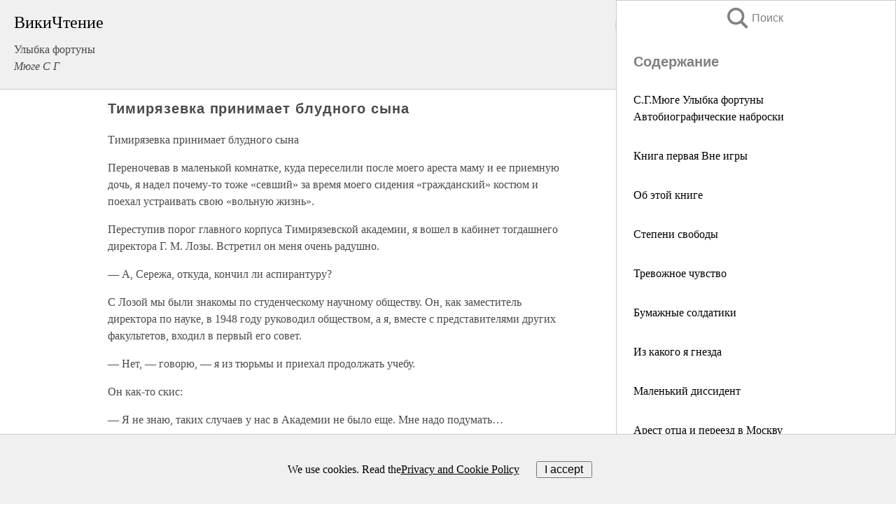

--- FILE ---
content_type: text/html; charset=UTF-8
request_url: https://biography.wikireading.ru/263971
body_size: 20753
content:
<!doctype html>



<html><head>

<!-- Yandex.RTB -->
<script>window.yaContextCb=window.yaContextCb||[]</script>
<script src="https://yandex.ru/ads/system/context.js" async></script>

  <meta charset="utf-8">
  <title>Тимирязевка принимает блудного сына. Улыбка фортуны</title>
  
       <link rel="amphtml" href="https://biography.wikireading.ru/amp263971">
     
  
  <link rel="shortcut icon" type="image/png" href="https://storage.yandexcloud.net/wr4files/favicon.ico">
  <!-- Global site tag (gtag.js) - Google Analytics -->
<script async src="https://www.googletagmanager.com/gtag/js?id=UA-90677494-35"></script><script>
  window.dataLayer = window.dataLayer || [];
  function gtag(){dataLayer.push(arguments);}
  gtag('js', new Date());

  gtag('config', 'UA-90677494-35');
</script>  
  
 <meta name="viewport" content="width=device-width,minimum-scale=1,initial-scale=1">

  
<script type="text/javascript"  async="" src="https://cdn.ampproject.org/v0.js"></script>
<script type="text/javascript" custom-element="amp-sidebar" src="https://cdn.ampproject.org/v0/amp-sidebar-0.1.js" async=""></script>
<script type="text/javascript" async custom-element="amp-fx-collection" src="https://cdn.ampproject.org/v0/amp-fx-collection-0.1.js"></script>

<script async custom-element="amp-user-notification" src="https://cdn.ampproject.org/v0/amp-user-notification-0.1.js"></script>

  



 <style>/*! Bassplate | MIT License | http://github.com/basscss/bassplate */
  
  
  
  .lrpromo-container {
  background-color: #f5f5f5;
  border: 1px solid #e0e0e0;
  border-radius: 5px;
  padding: 15px;
  margin: 20px 0;
  font-family: Arial, sans-serif;
  max-width: 100%;
}
.lrpromo-flex {
  display: flex;
  align-items: center;
  justify-content: space-between;
  flex-wrap: wrap;
}
.lrpromo-content {
  flex: 1;
  min-width: 200px;
  margin-bottom:50px;
}
.lrpromo-heading {
  color: #000000;
  margin-top: 0;
  margin-bottom: 10px;
  font-size: 18px;
}
.lrpromo-text {
  margin-top: 0;
  margin-bottom: 10px;
  font-size: 16px;
}
.lrpromo-highlight {
  color: #ff6600;
  font-size: 18px;
  font-weight: bold;
}
.lrpromo-button {
  display: inline-block;
  background-color: #4682B4;
  color: white;
  text-decoration: none;
  padding: 10px 20px;
  border-radius: 4px;
  font-weight: bold;
  margin-top: 5px;
}
.lrpromo-image-container {
  margin-right: 20px;
  text-align: center;
}
.lrpromo-image {
  max-width: 100px;
  height: auto;
  display: block;
  margin: 0 auto;
  border-radius: 15px;
}
  
  
 
  /* some basic button styling */
      .favorite-button input[type=submit] {
        width: 48px;
        height: 48px;
        cursor: pointer;
        border: none;
        margin: 4px;
        transition: background 300ms ease-in-out;
		
      }
      .favorite-button amp-list {
        margin: var(--space-2);
      }

      .favorite-button .heart-fill {
        background: url('data:image/svg+xml;utf8,<svg xmlns="http://www.w3.org/2000/svg" width="48" height="48" viewBox="0 0 48 48"><path d="M34 6h-20c-2.21 0-3.98 1.79-3.98 4l-.02 32 14-6 14 6v-32c0-2.21-1.79-4-4-4z"/><path d="M0 0h48v48h-48z" fill="none"/></svg>');
      }
      .favorite-button .heart-border {
        background: url('data:image/svg+xml;utf8,<svg xmlns="http://www.w3.org/2000/svg" width="48" height="48" viewBox="0 0 48 48"><path d="M34 6h-20c-2.21 0-3.98 1.79-3.98 4l-.02 32 14-6 14 6v-32c0-2.21-1.79-4-4-4zm0 30l-10-4.35-10 4.35v-26h20v26z"/><path d="M0 0h48v48h-48z" fill="none"/></svg>');
      }
      /* While the page loads we show a grey heart icon to indicate that the functionality is not yet available. */
      .favorite-button .heart-loading,
      .favorite-button .heart-loading[placeholder] {
        background: url('data:image/svg+xml;utf8,<svg xmlns="http://www.w3.org/2000/svg" width="48" height="48" viewBox="0 0 48 48"><path d="M34 6h-20c-2.21 0-3.98 1.79-3.98 4l-.02 32 14-6 14 6v-32c0-2.21-1.79-4-4-4zm0 30l-10-4.35-10 4.35v-26h20v26z"/><path d="M0 0h48v48h-48z" fill="none"/></svg>');
      }
      .favorite-button .favorite-container {
        display: flex;
        align-items: center;
        justify-content: center;
      }
      .favorite-button .favorite-count {
	    
        display: flex;
        align-items: center;
        justify-content: center;
        padding: var(--space-1);
        margin-left: var(--space-1);
        position: relative;
        width: 48px;
        background: var(--color-primary);
        border-radius: .4em;
        color: var(--color-text-light);
      }
	  
	  
	  
	  
      .favorite-button .favorite-count.loading {
        color: #ccc;
        background: var(--color-bg-light);
      }
      .favorite-button .favorite-count.loading:after {
        border-right-color: var(--color-bg-light);
      }
      .favorite-button .favorite-count:after {
        content: '';
        position: absolute;
        left: 0;
        top: 50%;
        width: 0;
        height: 0;
        border: var(--space-1) solid transparent;
        border-right-color: var(--color-primary);
        border-left: 0;
        margin-top: calc(-1 * var(--space-1));
        margin-left: calc(-1 * var(--space-1));
      }
      /* A simple snackbar to show an error */
      #favorite-failed-message {
        display: flex;
        justify-content: space-between;
        position: fixed;
        bottom: 0;
        left: 0;
        right: 0;
        margin: 0 auto;
        width: 100%;
        max-width: 450px;
        background: #323232;
        color: white;
        padding: 1rem 1.5rem;
        z-index: 1000;
      }
      #favorite-failed-message div {
        color: #64dd17;
        margin: 0 1rem;
        cursor: pointer;
      }
  
     amp-img.contain img {
   object-fit: contain;
 }
 .fixed-height-container {
   position: relative;
   width: 100%;
   height: 300px;
 }
 
 .paddingleft10{
 padding-left:10px;
 }
 

 
 .color-light-grey{
 color:#CCCCCC;
 }
 
 .margin-bottom20{
 margin-bottom:20px;
 }
 
 .margin-bottom30{
 margin-bottom:30px;
 }
 
 .margin-top15{
 margin-top:15px;
 }
 
 .margin-top20{
 margin-top:20px;
 }
 
 .margin-top30{
 margin-top:30px;
 }
.margin-left15{margin-left:15px}

margin-left10{margin-left:10px}

.custom-central-block{max-width:700px;margin:0 auto;display:block}


 
  .h1class{
 font-size:20px;
 line-height:45px;
 font-weight:bold;
 line-height:25px;
 margin-top:15px;
 padding-bottom:10px;
 }
 
.font-family-1{font-family: Geneva, Arial, Helvetica, sans-serif;}
 

 
 .custom_down_soder{
  font-size:10px;
  margin-left:3px;
 }
 
 
  .custom_search_input {
        
		
		margin-top:15px;

        margin-right:10px;
        
		width:100%;
		height:50px;
		font-size:16px
      }
  
  .menu_button {
 width:30px;
 height:30px;
background: url('data:image/svg+xml;utf8,<svg xmlns="http://www.w3.org/2000/svg" width="30" height="30" viewBox="0 0 24 24"><path style="fill:gray;" d="M6,15h12c0.553,0,1,0.447,1,1v1c0,0.553-0.447,1-1,1H6c-0.553,0-1-0.447-1-1v-1C5,15.447,5.447,15,6,15z M5,11v1c0,0.553,0.447,1,1,1h12c0.553,0,1-0.447,1-1v-1c0-0.553-0.447-1-1-1H6C5.447,10,5,10.447,5,11z M5,6v1c0,0.553,0.447,1,1,1h12c0.553,0,1-0.447,1-1V6c0-0.553-0.447-1-1-1H6C5.447,5,5,5.447,5,6z"/></svg>');
border:hidden;
cursor:pointer;
background-repeat:no-repeat;
     }

	  
	  
 .search_button {
 width:30px;
 height:30px;
background: url('data:image/svg+xml;utf8,<svg xmlns="http://www.w3.org/2000/svg" width="30" height="30" viewBox="0 0 24 24"><path style="fill:gray;" d="M23.809 21.646l-6.205-6.205c1.167-1.605 1.857-3.579 1.857-5.711 0-5.365-4.365-9.73-9.731-9.73-5.365 0-9.73 4.365-9.73 9.73 0 5.366 4.365 9.73 9.73 9.73 2.034 0 3.923-.627 5.487-1.698l6.238 6.238 2.354-2.354zm-20.955-11.916c0-3.792 3.085-6.877 6.877-6.877s6.877 3.085 6.877 6.877-3.085 6.877-6.877 6.877c-3.793 0-6.877-3.085-6.877-6.877z"/></svg>');
border:hidden;
cursor:pointer;
background-repeat:no-repeat;
     }
	  
.custom_right_sidebar{
padding:10px;  
background-color:#fff;
color:#000;
min-width:300px;
width:500px
 }
 
 .custom_sidebar{
background-color:#fff;
color:#000;
min-width:300px;
width:500px
 }
 
.wr_logo{
font-size:24px;
color:#000000;
margin-bottom:15px
} 
 
.custom-start-block{
background-color:#f0f0f0;
border-bottom-color:#CCCCCC;
border-bottom-style:solid;
border-bottom-width:1px;
padding:20px;
padding-top:70px;
} 

.custom-last-block{
background-color:#f0f0f0;
border-top-color:#CCCCCC;
border-top-style:solid;
border-top-width:1px;
padding:20px;
} 

.none-underline{text-decoration:none;}

.footer-items{margin:0 auto; width:180px; }

.cusom-share-button-position{float:right  }
.cusom-search-button-position{position:absolute; right:50%; z-index:999; top:10px;  }

.bpadding-bottom-60{padding-bottom:60px;}
.custom_padding_sidebar{padding-bottom:60px; padding-top:60px}



 p{margin-top:10px; }
 .top5{margin-top:5px; }
 .top10{margin-top:20px; display:block}
 
 amp-social-share[type="vk"] {
  background-image: url("https://storage.yandexcloud.net/wr4files/vk-icon.png");
}

 .custom-img{object-fit: cover; max-width:100%; margin: 0 auto; display: block;}


.custom-selection-search-button{font-weight:bold; color:#666666; margin-left:10px}

.custom-select-search-button{cursor:pointer; color:#666666; margin-left:10px; text-decoration: underline;}

.custom-selected-item{font-weight:bold; font-size:20px}


.custom-footer{background-color:#fff; color:#000; position:fixed; bottom:0; 
z-index:99;
width:100%;
border-top-color:#CCCCCC;
border-top-style:solid;
border-top-width:0.7px;
height:50px
}


.custom-header{
background-color:#fff; 
color:#000; 
z-index:999;
width:100%;
border-bottom-color:#CCCCCC;
border-bottom-style:solid;
border-bottom-width:0.7px;
height:50px;
z-index:99999999;

}

.custom_ad_height{height:300px}

.desktop_side_block{
display:block;
position:fixed;
overflow:auto; 
height:100%;
 right: 0;
 top:0;
 
 background: whitesmoke;overflow-y: scroll;border:1px solid;
 border-color:#CCCCCC;
 z-index:99;
}


.desktop_side_block::-webkit-scrollbar-track {border-radius: 4px;}
.desktop_side_block::-webkit-scrollbar {width: 6px;}
.desktop_side_block::-webkit-scrollbar-thumb {border-radius: 4px;background: #CCCCCC;}
.desktop_side_block::-webkit-scrollbar-thumb {background:  #CCCCCC;}


@media (min-width: 1100px) { body { width:75% } main {width:700px} .ampstart-sidebar{width:400px} .custom-start-block{padding-right:50px; padding-top:20px;} .custom-header{visibility: hidden;} .ampstart-faq-item{width:300px}}
@media (min-width: 900px) and (max-width: 1100px)  { body { width:80% } main {width:600px} .ampstart-sidebar{width:300px} .custom-start-block{padding-right:50px; padding-top:20px;} .custom-header{visibility: hidden;} .ampstart-faq-item{width:300px}}


.padding-bootom-30{padding-bottom:30px}

.padding-bootom-70{padding-bottom:70px}

.padding-left-35{padding-left:35px}

.padding-left-30{padding-left:30px}

.border-bottom-gray{border-bottom: 1px solid gray;}

.width-75{width:75px}

.width-225{width:225px}

.color-gray{color:gray;}

.bold{font-weight:bold}

.font-size-12{font-size:12px}

.font-size-14{font-size:14px}

.font-20{font-size:20px}

.crop_text {
    white-space: nowrap; 
    overflow: hidden; 
    text-overflow: ellipsis; 
	padding-left:5px;
	padding-right:5px;
   }
.overflow-hidden{ overflow:hidden;} 

.right-position{margin-left: auto; margin-right: 0;}

.center-position{margin:0 auto}

.display-block{display:block}

.poinrer{cursor:pointer}

.clean_button{border: none; outline: none; background:none}

.height-70{height:70px} 

.line-height-15{line-height:15px}

.custom-notification{
        position: fixed;
        padding:100px 100px;
        top: 0;
        width:100%;
        height:100%;  
        display: block;
        z-index:9;
		background-color:#FFFFFF      
    }  
	
	/*----------------------------------------------------------------------------------------------------------------------------------*/


 
 
      html {
        font-family:Georgia, serif;
        line-height: 1.15;
        -ms-text-size-adjust: 100%;
        -webkit-text-size-adjust: 100%;
      }
      body {
        margin: 0;
      }
      article,
      aside,
      footer,
      header,
      nav,
      section {
        display: block;
      }
      h1 {
        font-size: 2em;
        margin: 0.67em 0;
      }
      figcaption,
      figure,
      main {
        display: block;
      }
      figure {
        margin: 1em 40px;
      }
      hr {
        box-sizing: content-box;
        height: 0;
        overflow: visible;
      }
      pre {
        font-family: monospace, monospace;
        font-size: 1em;
      }
      a {
        background-color: transparent;
        -webkit-text-decoration-skip: objects;
      }
      a:active,
      a:hover {
        outline-width: 0;
      }
      abbr[title] {
        border-bottom: none;
        text-decoration: underline;
        text-decoration: underline dotted;
      }
      b,
      strong {
        font-weight: inherit;
        font-weight: bolder;
      }
      code,
      kbd,
      samp {
        font-family: monospace, monospace;
        font-size: 1em;
      }
      dfn {
        font-style: italic;
      }
      mark {
        background-color: #ff0;
        color: #000;
      }
      small {
        font-size: 80%;
      }
      sub,
      sup {
        font-size: 75%;
        line-height: 0;
        position: relative;
        vertical-align: baseline;
      }
      sub {
        bottom: -0.25em;
      }
      sup {
        top: -0.5em;
      }
      audio,
      video {
        display: inline-block;
      }
      audio:not([controls]) {
        display: none;
        height: 0;
      }
      img {
        border-style: none;
      }
      svg:not(:root) {
        overflow: hidden;
      }
      button,
      input,
      optgroup,
      select,
      textarea {
        font-family: sans-serif;
        font-size: 100%;
        line-height: 1.15;
        margin: 0;
      }
      button,
      input {
        overflow: visible;
      }
      button,
      select {
        text-transform: none;
      }
      [type='reset'],
      [type='submit'],
      button,
      html [type='button'] {
        -webkit-appearance: button;
      }
      [type='button']::-moz-focus-inner,
      [type='reset']::-moz-focus-inner,
      [type='submit']::-moz-focus-inner,
      button::-moz-focus-inner {
        border-style: none;
        padding: 0;
      }
      [type='button']:-moz-focusring,
      [type='reset']:-moz-focusring,
      [type='submit']:-moz-focusring,
      button:-moz-focusring {
        outline: 1px dotted ButtonText;
      }
      fieldset {
        border: 1px solid silver;
        margin: 0 2px;
        padding: 0.35em 0.625em 0.75em;
      }
      legend {
        box-sizing: border-box;
        color: inherit;
        display: table;
        max-width: 100%;
        padding: 0;
        white-space: normal;
      }
      progress {
        display: inline-block;
        vertical-align: baseline;
      }
      textarea {
        overflow: auto;
      }
      [type='checkbox'],
      [type='radio'] {
        box-sizing: border-box;
        padding: 0;
      }
      [type='number']::-webkit-inner-spin-button,
      [type='number']::-webkit-outer-spin-button {
        height: auto;
      }
      [type='search'] {
        -webkit-appearance: textfield;
        outline-offset: -2px;
      }
      [type='search']::-webkit-search-cancel-button,
      [type='search']::-webkit-search-decoration {
        -webkit-appearance: none;
      }
      ::-webkit-file-upload-button {
        -webkit-appearance: button;
        font: inherit;
      }
      details,
      menu {
        display: block;
      }
      summary {
        display: list-item;
      }
      canvas {
        display: inline-block;
      }
      [hidden],
      template {
        display: none;
      }
      .h00 {
        font-size: 4rem;
      }
      .h0,
      .h1 {
        font-size: 3rem;
      }
      .h2 {
        font-size: 2rem;
      }
      .h3 {
        font-size: 1.5rem;
      }
      .h4 {
        font-size: 1.125rem;
      }
      .h5 {
        font-size: 0.875rem;
      }
      .h6 {
        font-size: 0.75rem;
      }
      .font-family-inherit {
        font-family: inherit;
      }
      .font-size-inherit {
        font-size: inherit;
      }
      .text-decoration-none {
        text-decoration: none;
      }
      .bold {
        font-weight: 700;
      }
      .regular {
        font-weight: 400;
      }
      .italic {
        font-style: italic;
      }
      .caps {
        text-transform: uppercase;
        letter-spacing: 0.2em;
      }
      .left-align {
        text-align: left;
      }
      .center {
        text-align: center;
      }
      .right-align {
        text-align: right;
      }
      .justify {
        text-align: justify;
      }
      .nowrap {
        white-space: nowrap;
      }
      .break-word {
        word-wrap: break-word;
      }
      .line-height-1 {
        line-height: 1rem;
      }
      .line-height-2 {
        line-height: 1.125rem;
      }
      .line-height-3 {
        line-height: 1.5rem;
      }
      .line-height-4 {
        line-height: 2rem;
      }
      .list-style-none {
        list-style: none;
      }
      .underline {
        text-decoration: underline;
      }
      .truncate {
        max-width: 100%;
        overflow: hidden;
        text-overflow: ellipsis;
        white-space: nowrap;
      }
      .list-reset {
        list-style: none;
        padding-left: 0;
      }
      .inline {
        display: inline;
      }
      .block {
        display: block;
      }
      .inline-block {
        display: inline-block;
      }
      .table {
        display: table;
      }
      .table-cell {
        display: table-cell;
      }
      .overflow-hidden {
        overflow: hidden;
      }
      .overflow-scroll {
        overflow: scroll;
      }
      .overflow-auto {
        overflow: auto;
      }
      .clearfix:after,
      .clearfix:before {
        content: ' ';
        display: table;
      }
      .clearfix:after {
        clear: both;
      }
      .left {
        float: left;
      }
      .right {
        float: right;
      }
      .fit {
        max-width: 100%;
      }
      .max-width-1 {
        max-width: 24rem;
      }
      .max-width-2 {
        max-width: 32rem;
      }
      .max-width-3 {
        max-width: 48rem;
      }
      .max-width-4 {
        max-width: 64rem;
      }
      .border-box {
        box-sizing: border-box;
      }
      .align-baseline {
        vertical-align: baseline;
      }
      .align-top {
        vertical-align: top;
      }
      .align-middle {
        vertical-align: middle;

      }
      .align-bottom {
        vertical-align: bottom;
      }
      .m0 {
        margin: 0;
      }
      .mt0 {
        margin-top: 0;
      }
      .mr0 {
        margin-right: 0;
      }
      .mb0 {
        margin-bottom: 0;
      }
      .ml0,
      .mx0 {
        margin-left: 0;
      }
      .mx0 {
        margin-right: 0;
      }
      .my0 {
        margin-top: 0;
        margin-bottom: 0;
      }
      .m1 {
        margin: 0.5rem;
      }
      .mt1 {
        margin-top: 0.5rem;
      }
      .mr1 {
        margin-right: 0.5rem;
      }
      .mb1 {
        margin-bottom: 0.5rem;
      }
      .ml1,
      .mx1 {
        margin-left: 0.5rem;
      }
      .mx1 {
        margin-right: 0.5rem;
      }
      .my1 {
        margin-top: 0.5rem;
        margin-bottom: 0.5rem;
      }
      .m2 {
        margin: 1rem;
      }
      .mt2 {
        margin-top: 1rem;
      }
      .mr2 {
        margin-right: 1rem;
      }
      .mb2 {
        margin-bottom: 1rem;
      }
      .ml2,
      .mx2 {
        margin-left: 1rem;
      }
      .mx2 {
        margin-right: 1rem;
      }
      .my2 {
        margin-top: 1rem;
        margin-bottom: 1rem;
      }
      .m3 {
        margin: 1.5rem;
      }
      .mt3 {
        margin-top: 1.5rem;
      }
      .mr3 {
        margin-right: 1.5rem;
      }
      .mb3 {
        margin-bottom: 1.5rem;
      }
      .ml3,
      .mx3 {
        margin-left: 1.5rem;
      }
      .mx3 {
        margin-right: 1.5rem;
      }
      .my3 {
        margin-top: 1.5rem;
        margin-bottom: 1.5rem;
      }
      .m4 {
        margin: 2rem;
      }
      .mt4 {
        margin-top: 2rem;
      }
      .mr4 {
        margin-right: 2rem;
      }
      .mb4 {
        margin-bottom: 2rem;
      }
      .ml4,
      .mx4 {
        margin-left: 2rem;
      }
      .mx4 {
        margin-right: 2rem;
      }
      .my4 {
        margin-top: 2rem;
        margin-bottom: 2rem;
      }
      .mxn1 {
        margin-left: calc(0.5rem * -1);
        margin-right: calc(0.5rem * -1);
      }
      .mxn2 {
        margin-left: calc(1rem * -1);
        margin-right: calc(1rem * -1);
      }
      .mxn3 {
        margin-left: calc(1.5rem * -1);
        margin-right: calc(1.5rem * -1);
      }
      .mxn4 {
        margin-left: calc(2rem * -1);
        margin-right: calc(2rem * -1);
      }
      .m-auto {
        margin: auto;
      }
      .mt-auto {
        margin-top: auto;
      }
      .mr-auto {
        margin-right: auto;
      }
      .mb-auto {
        margin-bottom: auto;
      }
      .ml-auto,
      .mx-auto {
        margin-left: auto;
      }
      .mx-auto {
        margin-right: auto;
      }
      .my-auto {
        margin-top: auto;
        margin-bottom: auto;
      }
      .p0 {
        padding: 0;
      }
      .pt0 {
        padding-top: 0;
      }
      .pr0 {
        padding-right: 0;
      }
      .pb0 {
        padding-bottom: 0;
      }
      .pl0,
      .px0 {
        padding-left: 0;
      }
      .px0 {
        padding-right: 0;
      }
      .py0 {
        padding-top: 0;
        padding-bottom: 0;
      }
      .p1 {
        padding: 0.5rem;
      }
      .pt1 {
        padding-top: 0.5rem;
      }
      .pr1 {
        padding-right: 0.5rem;
      }
      .pb1 {
        padding-bottom: 0.5rem;
      }
      .pl1 {
        padding-left: 0.5rem;
      }
      .py1 {
        padding-top: 0.5rem;
        padding-bottom: 0.5rem;
      }
      .px1 {
        padding-left: 0.5rem;
        padding-right: 0.5rem;
      }
      .p2 {
        padding: 1rem;
      }
      .pt2 {
        padding-top: 1rem;
      }
      .pr2 {
        padding-right: 1rem;
      }
      .pb2 {
        padding-bottom: 1rem;
      }
      .pl2 {
        padding-left: 1rem;
      }
      .py2 {
        padding-top: 1rem;
        padding-bottom: 1rem;
      }
      .px2 {
        padding-left: 1rem;
        padding-right: 1rem;
      }
      .p3 {
        padding: 1.5rem;
      }
      .pt3 {
        padding-top: 1.5rem;
      }
      .pr3 {
        padding-right: 1.5rem;
      }
      .pb3 {
        padding-bottom: 1.5rem;
      }
      .pl3 {
        padding-left: 1.5rem;
      }
      .py3 {
        padding-top: 1.5rem;
        padding-bottom: 1.5rem;
      }
      .px3 {
        padding-left: 1.5rem;
        padding-right: 1.5rem;
      }
      .p4 {
        padding: 2rem;
      }
      .pt4 {
        padding-top: 2rem;
      }
      .pr4 {
        padding-right: 2rem;
      }
      .pb4 {
        padding-bottom: 2rem;
      }
      .pl4 {
        padding-left: 2rem;
      }
      .py4 {
        padding-top: 2rem;
        padding-bottom: 2rem;
      }
      .px4 {
        padding-left: 2rem;
        padding-right: 2rem;
      }
      .col {
        float: left;
      }
      .col,
      .col-right {
        box-sizing: border-box;
      }
      .col-right {
        float: right;
      }
      .col-1 {
        width: 8.33333%;
      }
      .col-2 {
        width: 16.66667%;
      }
      .col-3 {
        width: 25%;
      }
      .col-4 {
        width: 33.33333%;
      }
      .col-5 {
        width: 41.66667%;
      }
      .col-6 {
        width: 50%;
      }
      .col-7 {
        width: 58.33333%;
      }
      .col-8 {
        width: 66.66667%;
      }
      .col-9 {
        width: 75%;
      }
      .col-10 {
        width: 83.33333%;
      }
      .col-11 {
        width: 91.66667%;
      }
      .col-12 {
        width: 100%;
      }
      @media (min-width: 40.06rem) {
        .sm-col {
          float: left;
          box-sizing: border-box;
        }
        .sm-col-right {
          float: right;
          box-sizing: border-box;
        }
        .sm-col-1 {
          width: 8.33333%;
        }
        .sm-col-2 {
          width: 16.66667%;
        }
        .sm-col-3 {
          width: 25%;
        }
        .sm-col-4 {
          width: 33.33333%;
        }
        .sm-col-5 {
          width: 41.66667%;
        }
        .sm-col-6 {
          width: 50%;
        }
        .sm-col-7 {
          width: 58.33333%;
        }
        .sm-col-8 {
          width: 66.66667%;
        }
        .sm-col-9 {
          width: 75%;
        }
        .sm-col-10 {
          width: 83.33333%;
        }
        .sm-col-11 {
          width: 91.66667%;
        }
        .sm-col-12 {
          width: 100%;
        }
      }
      @media (min-width: 52.06rem) {
        .md-col {
          float: left;
          box-sizing: border-box;
        }
        .md-col-right {
          float: right;
          box-sizing: border-box;
        }
        .md-col-1 {
          width: 8.33333%;
        }
        .md-col-2 {
          width: 16.66667%;
        }
        .md-col-3 {
          width: 25%;
        }
        .md-col-4 {
          width: 33.33333%;
        }
        .md-col-5 {
          width: 41.66667%;
        }
        .md-col-6 {
          width: 50%;
        }
        .md-col-7 {
          width: 58.33333%;
        }
        .md-col-8 {
          width: 66.66667%;
        }
        .md-col-9 {
          width: 75%;
        }
        .md-col-10 {
          width: 83.33333%;
        }
        .md-col-11 {
          width: 91.66667%;
        }
        .md-col-12 {
          width: 100%;
        }
      }
      @media (min-width: 64.06rem) {
        .lg-col {
          float: left;
          box-sizing: border-box;
        }
        .lg-col-right {
          float: right;
          box-sizing: border-box;
        }
        .lg-col-1 {
          width: 8.33333%;
        }
        .lg-col-2 {
          width: 16.66667%;
        }
        .lg-col-3 {
          width: 25%;
        }
        .lg-col-4 {
          width: 33.33333%;
        }
        .lg-col-5 {
          width: 41.66667%;
        }
        .lg-col-6 {
          width: 50%;
        }
        .lg-col-7 {
          width: 58.33333%;
        }
        .lg-col-8 {
          width: 66.66667%;
        }
        .lg-col-9 {
          width: 75%;
        }
        .lg-col-10 {
          width: 83.33333%;
        }
        .lg-col-11 {
          width: 91.66667%;
        }
        .lg-col-12 {
          width: 100%;
        }
      }
      .flex {
        display: -ms-flexbox;
        display: flex;
      }
      @media (min-width: 40.06rem) {
        .sm-flex {
          display: -ms-flexbox;
          display: flex;
        }
      }
      @media (min-width: 52.06rem) {
        .md-flex {
          display: -ms-flexbox;
          display: flex;
        }
      }
      @media (min-width: 64.06rem) {
        .lg-flex {
          display: -ms-flexbox;
          display: flex;
        }
      }
      .flex-column {
        -ms-flex-direction: column;
        flex-direction: column;
      }
      .flex-wrap {
        -ms-flex-wrap: wrap;
        flex-wrap: wrap;
      }
      .items-start {
        -ms-flex-align: start;
        align-items: flex-start;
      }
      .items-end {
        -ms-flex-align: end;
        align-items: flex-end;
      }
      .items-center {
        -ms-flex-align: center;
        align-items: center;
      }
      .items-baseline {
        -ms-flex-align: baseline;
        align-items: baseline;
      }
      .items-stretch {
        -ms-flex-align: stretch;
        align-items: stretch;
      }
      .self-start {
        -ms-flex-item-align: start;
        align-self: flex-start;
      }
      .self-end {
        -ms-flex-item-align: end;
        align-self: flex-end;
      }
      .self-center {
        -ms-flex-item-align: center;
        -ms-grid-row-align: center;
        align-self: center;
      }
      .self-baseline {
        -ms-flex-item-align: baseline;
        align-self: baseline;
      }
      .self-stretch {
        -ms-flex-item-align: stretch;
        -ms-grid-row-align: stretch;
        align-self: stretch;
      }
      .justify-start {
        -ms-flex-pack: start;
        justify-content: flex-start;
      }
      .justify-end {
        -ms-flex-pack: end;
        justify-content: flex-end;
      }
      .justify-center {
        -ms-flex-pack: center;
        justify-content: center;
      }
      .justify-between {
        -ms-flex-pack: justify;
        justify-content: space-between;
      }
      .justify-around {
        -ms-flex-pack: distribute;
        justify-content: space-around;
      }
      .justify-evenly {
        -ms-flex-pack: space-evenly;
        justify-content: space-evenly;
      }
      .content-start {
        -ms-flex-line-pack: start;
        align-content: flex-start;
      }
      .content-end {
        -ms-flex-line-pack: end;
        align-content: flex-end;
      }
      .content-center {
        -ms-flex-line-pack: center;
        align-content: center;
      }
      .content-between {
        -ms-flex-line-pack: justify;
        align-content: space-between;
      }
      .content-around {
        -ms-flex-line-pack: distribute;
        align-content: space-around;
      }
      .content-stretch {
        -ms-flex-line-pack: stretch;
        align-content: stretch;
      }
      .flex-auto {

        -ms-flex: 1 1 auto;
        flex: 1 1 auto;
        min-width: 0;
        min-height: 0;
      }
      .flex-none {
        -ms-flex: none;
        flex: none;
      }
      .order-0 {
        -ms-flex-order: 0;
        order: 0;
      }
      .order-1 {
        -ms-flex-order: 1;
        order: 1;
      }
      .order-2 {
        -ms-flex-order: 2;
        order: 2;
      }
      .order-3 {
        -ms-flex-order: 3;
        order: 3;
      }
      .order-last {
        -ms-flex-order: 99999;
        order: 99999;
      }
      .relative {
        position: relative;
      }
      .absolute {
        position: absolute;
      }
      .fixed {
        position: fixed;
      }
      .top-0 {
        top: 0;
      }
      .right-0 {
        right: 0;
      }
      .bottom-0 {
        bottom: 0;
      }
      .left-0 {
        left: 0;
      }
      .z1 {
        z-index: 1;
      }
      .z2 {
        z-index: 2;
      }
      .z3 {
        z-index: 3;
      }
      .z4 {
        z-index: 4;
      }
      .border {
        border-style: solid;
        border-width: 1px;
      }
      .border-top {
        border-top-style: solid;
        border-top-width: 1px;
      }
      .border-right {
        border-right-style: solid;
        border-right-width: 1px;
      }
      .border-bottom {
        border-bottom-style: solid;
        border-bottom-width: 1px;
      }
      .border-left {
        border-left-style: solid;
        border-left-width: 1px;
      }
      .border-none {
        border: 0;
      }
      .rounded {
        border-radius: 3px;
      }
      .circle {
        border-radius: 50%;
      }
      .rounded-top {
        border-radius: 3px 3px 0 0;
      }
      .rounded-right {
        border-radius: 0 3px 3px 0;
      }
      .rounded-bottom {
        border-radius: 0 0 3px 3px;
      }
      .rounded-left {
        border-radius: 3px 0 0 3px;
      }
      .not-rounded {
        border-radius: 0;
      }
      .hide {
        position: absolute;
        height: 1px;
        width: 1px;
        overflow: hidden;
        clip: rect(1px, 1px, 1px, 1px);
      }
      @media (max-width: 40rem) {
        .xs-hide {
          display: none;
        }
      }
      @media (min-width: 40.06rem) and (max-width: 52rem) {
        .sm-hide {
          display: none;
        }
      }
      @media (min-width: 52.06rem) and (max-width: 64rem) {
        .md-hide {
          display: none;
        }
      }
      @media (min-width: 64.06rem) {
        .lg-hide {
          display: none;
        }
      }
      .display-none {
        display: none;
      }
      * {
        box-sizing: border-box;
      }
	  

      body {
        background: #fff;
        color: #4a4a4a;
        font-family:Georgia, serif;
        min-width: 315px;
        overflow-x: hidden;
       /* font-smooth: always;
        -webkit-font-smoothing: antialiased;*/
      }
      main {
       margin: 0 auto;
      }
    
      .ampstart-accent {
        color: #003f93;
      }
      #content:target {
        margin-top: calc(0px - 3.5rem);
        padding-top: 3.5rem;
      }
      .ampstart-title-lg {
        font-size: 3rem;
        line-height: 3.5rem;
        letter-spacing: 0.06rem;
      }
      .ampstart-title-md {
        font-size: 2rem;
        line-height: 2.5rem;
        letter-spacing: 0.06rem;
      }
      .ampstart-title-sm {
        font-size: 1.5rem;
        line-height: 2rem;
        letter-spacing: 0.06rem;
      }
      .ampstart-subtitle,
      body {
        line-height: 1.5rem;
        letter-spacing: normal;
      }
      .ampstart-subtitle {
        color: #003f93;
        font-size: 1rem;
      }
      .ampstart-byline,

      .ampstart-caption,
      .ampstart-hint,
      .ampstart-label {
        font-size: 0.875rem;
        color: #4f4f4f;
        line-height: 1.125rem;
        letter-spacing: 0.06rem;
      }
      .ampstart-label {
        text-transform: uppercase;
      }
      .ampstart-footer,
      .ampstart-small-text {
        font-size: 0.75rem;
        line-height: 1rem;
        letter-spacing: 0.06rem;
      }
      .ampstart-card {
        box-shadow: 0 1px 1px 0 rgba(0, 0, 0, 0.14),
          0 1px 1px -1px rgba(0, 0, 0, 0.14), 0 1px 5px 0 rgba(0, 0, 0, 0.12);
      }
      .h1,
      h1 {
        font-size: 3rem;
        line-height: 3.5rem;
      }
      .h2,
      h2 {
        font-size: 2rem;
        line-height: 2.5rem;
      }
      .h3,
      h3 {
        font-size: 1.5rem;
        line-height: 2rem;
      }
      .h4,
      h4 {
        font-size: 1.125rem;
        line-height: 1.5rem;
      }
      .h5,
      h5 {
        font-size: 0.875rem;
        line-height: 1.125rem;
      }
      .h6,
      h6 {
        font-size: 0.75rem;
        line-height: 1rem;
      }
      h1,
      h2,
      h3,
      h4,
      h5,
      h6 {
        margin: 0;
        padding: 0;
        font-weight: 400;
        letter-spacing: 0.06rem;
      }
      a,
      a:active,
      a:visited {
        color: inherit;
      }
      .ampstart-btn {
        font-family: inherit;
        font-weight: inherit;
        font-size: 1rem;
        line-height: 1.125rem;
        padding: 0.7em 0.8em;
        text-decoration: none;
        white-space: nowrap;
        word-wrap: normal;
        vertical-align: middle;
        cursor: pointer;
        background-color: #000;
        color: #fff;
        border: 1px solid #fff;
      }
      .ampstart-btn:visited {
        color: #fff;
      }
      .ampstart-btn-secondary {
        background-color: #fff;
        color: #000;
        border: 1px solid #000;
      }
      .ampstart-btn-secondary:visited {
        color: #000;
      }
      .ampstart-btn:active .ampstart-btn:focus {
        opacity: 0.8;
      }
      .ampstart-btn[disabled],
      .ampstart-btn[disabled]:active,
      .ampstart-btn[disabled]:focus,
      .ampstart-btn[disabled]:hover {
        opacity: 0.5;
        outline: 0;
        cursor: default;
      }
      .ampstart-dropcap:first-letter {
        color: #000;
        font-size: 3rem;
        font-weight: 700;
        float: left;
        overflow: hidden;
        line-height: 3rem;
        margin-left: 0;
        margin-right: 0.5rem;
      }
      .ampstart-initialcap {
        padding-top: 1rem;
        margin-top: 1.5rem;
      }
      .ampstart-initialcap:first-letter {
        color: #000;
        font-size: 3rem;
        font-weight: 700;
        margin-left: -2px;
      }
      .ampstart-pullquote {
        border: none;
        border-left: 4px solid #000;
        font-size: 1.5rem;
        padding-left: 1.5rem;
      }
      .ampstart-byline time {
        font-style: normal;
        white-space: nowrap;
      }
      .amp-carousel-button-next {
        background-image: url('data:image/svg+xml;charset=utf-8,<svg width="18" height="18" viewBox="0 0 34 34" xmlns="http://www.w3.org/2000/svg"><title>Next</title><path d="M25.557 14.7L13.818 2.961 16.8 0l16.8 16.8-16.8 16.8-2.961-2.961L25.557 18.9H0v-4.2z" fill="%23FFF" fill-rule="evenodd"/></svg>');
      }
      .amp-carousel-button-prev {
        background-image: url('data:image/svg+xml;charset=utf-8,<svg width="18" height="18" viewBox="0 0 34 34" xmlns="http://www.w3.org/2000/svg"><title>Previous</title><path d="M33.6 14.7H8.043L19.782 2.961 16.8 0 0 16.8l16.8 16.8 2.961-2.961L8.043 18.9H33.6z" fill="%23FFF" fill-rule="evenodd"/></svg>');
      }
      .ampstart-dropdown {
        min-width: 200px;
      }
      .ampstart-dropdown.absolute {
        z-index: 100;
      }
      .ampstart-dropdown.absolute > section,
      .ampstart-dropdown.absolute > section > header {

        height: 100%;
      }
      .ampstart-dropdown > section > header {
        background-color: #000;
        border: 0;
        color: #fff;
      }
      .ampstart-dropdown > section > header:after {
        display: inline-block;
        content: '+';
        padding: 0 0 0 1.5rem;
        color: #003f93;
      }
      .ampstart-dropdown > [expanded] > header:after {
        content: '–';
      }
      .absolute .ampstart-dropdown-items {
        z-index: 200;
      }
      .ampstart-dropdown-item {
        background-color: #000;
        color: #003f93;
        opacity: 0.9;
      }
      .ampstart-dropdown-item:active,
      .ampstart-dropdown-item:hover {
        opacity: 1;
      }
      .ampstart-footer {
        background-color: #fff;
        color: #000;
        padding-top: 5rem;
        padding-bottom: 5rem;
      }
      .ampstart-footer .ampstart-icon {
        fill: #000;
      }
      .ampstart-footer .ampstart-social-follow li:last-child {
        margin-right: 0;
      }
      .ampstart-image-fullpage-hero {
        color: #fff;
      }
      .ampstart-fullpage-hero-heading-text,
      .ampstart-image-fullpage-hero .ampstart-image-credit {
        -webkit-box-decoration-break: clone;
        box-decoration-break: clone;
        background: #000;
        padding: 0 1rem 0.2rem;
      }
      .ampstart-image-fullpage-hero > amp-img {
        max-height: calc(100vh - 3.5rem);
      }
      .ampstart-image-fullpage-hero > amp-img img {
        -o-object-fit: cover;
        object-fit: cover;
      }
      .ampstart-fullpage-hero-heading {
        line-height: 3.5rem;
      }
      .ampstart-fullpage-hero-cta {
        background: transparent;
      }
      .ampstart-readmore {
        background: linear-gradient(0deg, rgba(0, 0, 0, 0.65) 0, transparent);
        color: #fff;
        margin-top: 5rem;
        padding-bottom: 3.5rem;
      }
      .ampstart-readmore:after {
        display: block;
        content: '⌄';
        font-size: 2rem;
      }
      .ampstart-readmore-text {
        background: #000;
      }
      @media (min-width: 52.06rem) {
        .ampstart-image-fullpage-hero > amp-img {
          height: 60vh;
        }
      }
      .ampstart-image-heading {
        color: #fff;
        background: linear-gradient(0deg, rgba(0, 0, 0, 0.65) 0, transparent);
      }
      .ampstart-image-heading > * {
        margin: 0;
      }
      amp-carousel .ampstart-image-with-heading {
        margin-bottom: 0;
      }
      .ampstart-image-with-caption figcaption {
        color: #4f4f4f;
        line-height: 1.125rem;
      }
      amp-carousel .ampstart-image-with-caption {
        margin-bottom: 0;
      }
      .ampstart-input {
        max-width: 100%;
        width: 300px;
        min-width: 100px;
        font-size: 1rem;
        line-height: 1.5rem;
      }
      .ampstart-input [disabled],
      .ampstart-input [disabled] + label {
        opacity: 0.5;
      }
      .ampstart-input [disabled]:focus {
        outline: 0;
      }
      .ampstart-input > input,
      .ampstart-input > select,
      .ampstart-input > textarea {
        width: 100%;
        margin-top: 1rem;
        line-height: 1.5rem;
        border: 0;
        border-radius: 0;
        border-bottom: 1px solid #4a4a4a;
        background: none;
        color: #4a4a4a;
        outline: 0;
      }
      .ampstart-input > label {
        color: #003f93;
        pointer-events: none;
        text-align: left;
        font-size: 0.875rem;
        line-height: 1rem;
        opacity: 0;
        animation: 0.2s;
        animation-timing-function: cubic-bezier(0.4, 0, 0.2, 1);
        animation-fill-mode: forwards;
      }
      .ampstart-input > input:focus,
      .ampstart-input > select:focus,
      .ampstart-input > textarea:focus {
        outline: 0;
      }
      .ampstart-input > input:focus:-ms-input-placeholder,
      .ampstart-input > select:focus:-ms-input-placeholder,
      .ampstart-input > textarea:focus:-ms-input-placeholder {
        color: transparent;
      }
      .ampstart-input > input:focus::placeholder,
      .ampstart-input > select:focus::placeholder,
      .ampstart-input > textarea:focus::placeholder {
        color: transparent;
      }
      .ampstart-input > input:not(:placeholder-shown):not([disabled]) + label,
      .ampstart-input > select:not(:placeholder-shown):not([disabled]) + label,
      .ampstart-input
        > textarea:not(:placeholder-shown):not([disabled])
        + label {
        opacity: 1;
      }
      .ampstart-input > input:focus + label,
      .ampstart-input > select:focus + label,
      .ampstart-input > textarea:focus + label {
        animation-name: a;
      }
      @keyframes a {
        to {
          opacity: 1;
        }
      }
      .ampstart-input > label:after {
        content: '';
        height: 2px;
        position: absolute;
        bottom: 0;
        left: 45%;
        background: #003f93;
        transition: 0.2s;
        transition-timing-function: cubic-bezier(0.4, 0, 0.2, 1);
        visibility: hidden;
        width: 10px;
      }
      .ampstart-input > input:focus + label:after,
      .ampstart-input > select:focus + label:after,
      .ampstart-input > textarea:focus + label:after {
        left: 0;
        width: 100%;
        visibility: visible;
      }
      .ampstart-input > input[type='search'] {
        -webkit-appearance: none;
        -moz-appearance: none;
        appearance: none;
      }
      .ampstart-input > input[type='range'] {
        border-bottom: 0;
      }
      .ampstart-input > input[type='range'] + label:after {
        display: none;
      }
      .ampstart-input > select {
        -webkit-appearance: none;
        -moz-appearance: none;
        appearance: none;
      }
      .ampstart-input > select + label:before {
        content: '⌄';
        line-height: 1.5rem;
        position: absolute;
        right: 5px;
        zoom: 2;
        top: 0;
        bottom: 0;
        color: #003f93;
      }
      .ampstart-input-chk,
      .ampstart-input-radio {
        width: auto;
        color: #4a4a4a;
      }
      .ampstart-input input[type='checkbox'],
      .ampstart-input input[type='radio'] {
        margin-top: 0;
        -webkit-appearance: none;
        -moz-appearance: none;
        appearance: none;
        width: 20px;
        height: 20px;
        border: 1px solid #003f93;
        vertical-align: middle;
        margin-right: 0.5rem;
        text-align: center;
      }
      .ampstart-input input[type='radio'] {
        border-radius: 20px;
      }
      .ampstart-input input[type='checkbox']:not([disabled]) + label,
      .ampstart-input input[type='radio']:not([disabled]) + label {
        pointer-events: auto;
        animation: none;
        vertical-align: middle;
        opacity: 1;
        cursor: pointer;
      }
      .ampstart-input input[type='checkbox'] + label:after,
      .ampstart-input input[type='radio'] + label:after {
        display: none;
      }
      .ampstart-input input[type='checkbox']:after,
      .ampstart-input input[type='radio']:after {
        position: absolute;
        top: 0;
        left: 0;
        bottom: 0;
        right: 0;
        content: ' ';
        line-height: 1.4rem;
        vertical-align: middle;
        text-align: center;
        background-color: #fff;
      }
      .ampstart-input input[type='checkbox']:checked:after {
        background-color: #003f93;
        color: #fff;
        content: '✓';
      }
      .ampstart-input input[type='radio']:checked {
        background-color: #fff;
      }
      .ampstart-input input[type='radio']:after {
        top: 3px;
        bottom: 3px;
        left: 3px;
        right: 3px;
        border-radius: 12px;
      }
      .ampstart-input input[type='radio']:checked:after {
        content: '';
        font-size: 3rem;
        background-color: #003f93;
      }
    /*  .ampstart-input > label,
      _:-ms-lang(x) {
        opacity: 1;
      }
      .ampstart-input > input:-ms-input-placeholder,
      _:-ms-lang(x) {
        color: transparent;
      }
      .ampstart-input > input::placeholder,
      _:-ms-lang(x) {
        color: transparent;
      }
      .ampstart-input > input::-ms-input-placeholder,
      _:-ms-lang(x) {
        color: transparent;
      }*/
      .ampstart-input > select::-ms-expand {
        display: none;
      }
      .ampstart-headerbar {
        background-color: #fff;
        color: #000;
        z-index: 999;
        box-shadow: 0 0 5px 2px rgba(0, 0, 0, 0.1);
      }
      .ampstart-headerbar + :not(amp-sidebar),
      .ampstart-headerbar + amp-sidebar + * {
        margin-top: 3.5rem;
      }
      .ampstart-headerbar-nav .ampstart-nav-item {
        padding: 0 1rem;
        background: transparent;
        opacity: 0.8;
      }
      .ampstart-headerbar-nav {
        line-height: 3.5rem;
      }
      .ampstart-nav-item:active,
      .ampstart-nav-item:focus,
      .ampstart-nav-item:hover {
        opacity: 1;
      }
      .ampstart-navbar-trigger:focus {
        outline: none;
      }
      .ampstart-nav a,
      .ampstart-navbar-trigger,
      .ampstart-sidebar-faq a {
        cursor: pointer;
        text-decoration: none;
      }
      .ampstart-nav .ampstart-label {
        color: inherit;
      }
      .ampstart-navbar-trigger {
        line-height: 3.5rem;
        font-size: 2rem;
      }
      .ampstart-headerbar-nav {
        -ms-flex: 1;
        flex: 1;
      }
      .ampstart-nav-search {
        -ms-flex-positive: 0.5;
        flex-grow: 0.5;
      }
      .ampstart-headerbar .ampstart-nav-search:active,
      .ampstart-headerbar .ampstart-nav-search:focus,
      .ampstart-headerbar .ampstart-nav-search:hover {
        box-shadow: none;
      }
      .ampstart-nav-search > input {
        border: none;
        border-radius: 3px;
        line-height: normal;
      }
      .ampstart-nav-dropdown {
        min-width: 200px;
      }
      .ampstart-nav-dropdown amp-accordion header {
        background-color: #fff;
        border: none;
      }
      .ampstart-nav-dropdown amp-accordion ul {
        background-color: #fff;
      }
      .ampstart-nav-dropdown .ampstart-dropdown-item,
      .ampstart-nav-dropdown .ampstart-dropdown > section > header {
        background-color: #fff;
        color: #000;
      }
      .ampstart-nav-dropdown .ampstart-dropdown-item {
        color: #003f93;
      }
      .ampstart-sidebar {
        background-color: #fff;
        color: #000;
        }
      .ampstart-sidebar .ampstart-icon {
        fill: #003f93;
      }
      .ampstart-sidebar-header {
        line-height: 3.5rem;
        min-height: 3.5rem;
      }
      .ampstart-sidebar .ampstart-dropdown-item,
      .ampstart-sidebar .ampstart-dropdown header,
      .ampstart-sidebar .ampstart-faq-item,
      .ampstart-sidebar .ampstart-nav-item,
      .ampstart-sidebar .ampstart-social-follow {
        margin: 0 0 2rem;
      }
      .ampstart-sidebar .ampstart-nav-dropdown {
        margin: 0;
      }
      .ampstart-sidebar .ampstart-navbar-trigger {
        line-height: inherit;
      }
      .ampstart-navbar-trigger svg {
        pointer-events: none;
      }
      .ampstart-related-article-section {
        border-color: #4a4a4a;
      }
      .ampstart-related-article-section .ampstart-heading {
        color: #4a4a4a;
        font-weight: 400;
      }
      .ampstart-related-article-readmore {
        color: #000;
        letter-spacing: 0;
      }
      .ampstart-related-section-items > li {
        border-bottom: 1px solid #4a4a4a;
      }
      .ampstart-related-section-items > li:last-child {
        border: none;
      }
      .ampstart-related-section-items .ampstart-image-with-caption {
        display: -ms-flexbox;
        display: flex;
        -ms-flex-wrap: wrap;
        flex-wrap: wrap;
        -ms-flex-align: center;
        align-items: center;
        margin-bottom: 0;
      }
      .ampstart-related-section-items .ampstart-image-with-caption > amp-img,
      .ampstart-related-section-items
        .ampstart-image-with-caption
        > figcaption {
        -ms-flex: 1;
        flex: 1;
      }
      .ampstart-related-section-items
        .ampstart-image-with-caption
        > figcaption {
        padding-left: 1rem;
      }
      @media (min-width: 40.06rem) {
        .ampstart-related-section-items > li {
          border: none;
        }
        .ampstart-related-section-items
          .ampstart-image-with-caption
          > figcaption {
          padding: 1rem 0;
        }
        .ampstart-related-section-items .ampstart-image-with-caption > amp-img,
        .ampstart-related-section-items
          .ampstart-image-with-caption
          > figcaption {
          -ms-flex-preferred-size: 100%;
          flex-basis: 100%;
        }
      }
      .ampstart-social-box {
        display: -ms-flexbox;
        display: flex;
      }
      .ampstart-social-box > amp-social-share {
        background-color: #000;
      }
      .ampstart-icon {
        fill: #003f93;
      }
      .ampstart-input {
        width: 100%;
      }
      main .ampstart-social-follow {
        margin-left: auto;
        margin-right: auto;
        width: 315px;
      }
      main .ampstart-social-follow li {
        transform: scale(1.8);
      }
      h1 + .ampstart-byline time {
        font-size: 1.5rem;
        font-weight: 400;
      }




  amp-user-notification.sample-notification {
    
    display: flex;
    align-items: center;
    justify-content: center;
    height:100px;
    padding:15px;
    
background-color: #f0f0f0;
 color:#000; position:fixed; bottom:0; 
z-index:999;
width:100%;
border-top-color:#CCCCCC;
border-top-style:solid;
border-top-width:0.7px;

  }
 
  amp-user-notification.sample-notification > button {
    min-width: 80px;
  }



</style>
</head>
  <body>
      





<!-- Yandex.Metrika counter -->
<script type="text/javascript" >
    (function (d, w, c) {
        (w[c] = w[c] || []).push(function() {
            try {
                w.yaCounter36214395 = new Ya.Metrika({
                    id:36214395,
                    clickmap:true,
                    trackLinks:true,
                    accurateTrackBounce:true
                });
            } catch(e) { }
        });

        var n = d.getElementsByTagName("script")[0],
            s = d.createElement("script"),
            f = function () { n.parentNode.insertBefore(s, n); };
        s.type = "text/javascript";
        s.async = true;
        s.src = "https://mc.yandex.ru/metrika/watch.js";

        if (w.opera == "[object Opera]") {
            d.addEventListener("DOMContentLoaded", f, false);
        } else { f(); }
    })(document, window, "yandex_metrika_callbacks");
</script>
<noscript><div><img src="https://mc.yandex.ru/watch/36214395" style="position:absolute; left:-9999px;" alt="" /></div></noscript>
<!-- /Yandex.Metrika counter -->

<!-- Yandex.RTB R-A-242635-95 -->
<script>
window.yaContextCb.push(() => {
    Ya.Context.AdvManager.render({
        "blockId": "R-A-242635-95",
        "type": "floorAd",
        "platform": "desktop"
    })
})
</script>
<!-- Yandex.RTB R-A-242635-98  -->
<script>
setTimeout(() => {
    window.yaContextCb.push(() => {
        Ya.Context.AdvManager.render({
            "blockId": "R-A-242635-98",
            "type": "fullscreen",
            "platform": "desktop"
        })
    })
}, 10000);
</script>



  <header class="custom-header fixed flex justify-start items-center top-0 left-0 right-0 pl2 pr4 overflow-hidden" amp-fx="float-in-top">
  
  <button on="tap:nav-sidebar.toggle" class="menu_button margin-left10"></button> 
  
  <div class="font-20 center-position padding-left-35">ВикиЧтение</div>
      
      
      
     <button on="tap:sidebar-ggl" class="search_button right-position"></button>
        

      
     
   </header>

  
       <div class="custom-start-block">
		    
           
            
            <script src="https://yastatic.net/share2/share.js" async></script>
<div  class="ya-share2 cusom-share-button-position" data-curtain data-shape="round" data-color-scheme="whiteblack" data-limit="0" data-more-button-type="short" data-services="vkontakte,facebook,telegram,twitter,viber,whatsapp"></div> 
            
  
           <div class="wr_logo">ВикиЧтение</div>
		      
  
          
		  Улыбка фортуны<br>
          <em>Мюге С Г</em>
          
  
          
          </div>
          
          
          
         
    <aside id="target-element-desktop" class="ampstart-sidebar px3 custom_padding_sidebar desktop_side_block">
       <div class="cusom-search-button-position">
           <button on="tap:sidebar-ggl" class="search_button padding-left-35 margin-left15 color-gray">Поиск</button>
     
       </div>
       <div class="font-family-1 padding-bootom-30 h1class color-gray">Содержание</div>
  </aside>  
     
    <main id="content" role="main" class="">
    
      <article class="recipe-article">
         
          
          
          
          <h1 class="mb1 px3 h1class font-family-1">Тимирязевка принимает блудного сына</h1>
          
   

<script type="text/javascript">
function clcg(){var myDate = new Date();myDate.setMonth(myDate.getMonth() + 12);var expires = "expires="+myDate.toUTCString();document.cookie = "clcg=2; domain=wikireading.ru;"+expires;}</script>
<amp-user-notification id="my-notification7" class="sample-notification custom-footer" layout="nodisplay">
We use cookies. Read the <a rel="nofollow" href="https://wikireading.ru/privacy-en"> Privacy and Cookie Policy</a>
  <button class="mx3" on="tap:my-notification7.dismiss"  onclick="clcg()">I accept</button>
</amp-user-notification>
         

        
          <section class="px3 mb4">
            
      

      
      
          
 
    
<p>Тимирязевка принимает блудного сына</p>
<p>Переночевав в маленькой комнатке, куда переселили после моего ареста маму и ее приемную дочь, я надел почему-то тоже «севший» за время моего сидения «гражданский» костюм и поехал устраивать свою «вольную жизнь».</p><p>Переступив порог главного корпуса Тимирязевской академии, я вошел в кабинет тогдашнего директора Г. М. Лозы. Встретил он меня очень радушно.</p><p>— А, Сережа, откуда, кончил ли аспирантуру?</p><p>С Лозой мы были знакомы по студенческому научному обществу. Он, как заместитель директора по науке, в 1948 году руководил обществом, а я, вместе с представителями других факультетов, входил в первый его совет.</p><p>— Нет, — говорю, — я из тюрьмы и приехал продолжать учебу.</p><p>Он как-то скис:</p><p>— Я не знаю, таких случаев у нас в Академии не было еще. Мне надо подумать…</p><p>Я решил рискнуть:</p><p>— А я был у Паткина, — Паткин был начальником спецчасти Академии, — он направил меня к Вам и сказал, что Вы примете.</p><p>Расчет был правильный: Лоза, как и большинство ученых, не любил, но боялся Паткина. Справляться о правдивости моих слов он бы не стал, а ослушаться побоялся. Лоза ответил, слегка горячась:</p>
<div class="yandex-rtb-blocks">
<!-- Yandex.RTB R-A-242635-75 -->
<div id="yandex_rtb_R-A-242635-75"></div>
<script>
  window.yaContextCb.push(()=>{
    Ya.Context.AdvManager.render({
      renderTo: 'yandex_rtb_R-A-242635-75',
      blockId: 'R-A-242635-75'
    })
  })
</script></div>
<p>— А кто тут директор, я или Паткин? Что он, мне указка? Я и сам бы принял. Пишите заявление!</p><p>Я решил ковать железо, пока горячо, и тут же написал. Лоза наложил резолюцию: </p>
<p>«Декану зоофака Дьшану. Не возражаю, на Ваше усмотрение. Г. Лоза.»</p>
<p>С этим заявлением я пришел к декану. Человек по природе медлительный и трусоватый, он решил потянуть время, дескать, сейчас ему некогда, утро вечера мудренее, нужно выяснить и так далее. Не знаю, как бы вел я себя до ареста, но теперь, наученный обращаться с начальством, я положил авоську с вещами у него на диване и улегся. На немой вопрос: «Что это значит?», я сказал:</p><p>— Мне деваться некуда. Я буду лежать здесь, пока Вы не зачислите меня с предоставлением общежития.</p><p>Широкая челюсть Дымана отвисла от удивления: «Ну и нахал!». Тем не менее, он взял брезгливо, двумя пальцами, заявление и написал на нем: «Зачислить на пятый курс с предоставлением общежития». Я посмотрел и сказал:</p><p>— Вы, кажется, забыли прибавить «С предоставлением стипендии».</p><p>Должен сказать, что поправка была не лишена смысла. Стипендии давались далеко не всем. Он сделал и эту поправку. Так я снова стал студентом.</p><p>Поскольку меня арестовали в середине лета, следовало думать теперь о продолжении производственной практики. Устроившись в общежитии, я пошел на кафедру коневодства, так как еще до ареста решил специализироваться в этой области. Кроме того, за мной закрепилась репутация человека, интересовавшегося ядовитыми растениями на пастбищах.</p><p>Коневоды приняли меня тепло и предложили ехать на производственную практику на Северный Кавказ. Доцент кафедры А. С. Красников предупредил, что там неблагополучно с кормовыми отравлениями лошадей.</p><p>Если, — говорит, — Вам удастся хоть чуть-чуть пролить свет на это дело, будет очень здорово. Хотя этим занималось много народу. Были специалисты и из Ростовского университета, и с зональной станции. Так что не обольщайтесь, что удастся выяснить причины отравления и, тем более, их предотвратить. Главное — соберите материал для дипломной работы.</p><p>Я и не обольщался, хотя предложение принял с радостью, так как Северный Кавказ — это зона курортов. А кто из лагерников не мечтал о курорте?</p>    
<div class="lrpromo-container">
  <div class="lrpromo-flex">
    
<div class="lrpromo-content">
      <h3 class="lrpromo-heading">Более 800 000 книг и аудиокниг! 📚</h3>
      <p class="lrpromo-text">Получи <strong class="lrpromo-highlight">2 месяца Литрес Подписки в подарок</strong> и наслаждайся неограниченным чтением</p>
      <a href="javascript:void(0);" 
         onclick="window.location.href='https://www.litres.ru/landing/wikireading2free/?utm_source=advcake&utm_medium=cpa&utm_campaign=affiliate&utm_content=aa33dcc9&advcake_params=&utm_term=&erid=2VfnxyNkZrY&advcake_method=1&m=1'; return false;"
         class="lrpromo-button">
        ПОЛУЧИТЬ ПОДАРОК
      </a>
    </div>
    
         
         		
		
		 
         	 
        
        
        <br><br>
        

<div class="yandex-rtb-blocks">
    
      
            
    
<!-- Yandex.RTB R-A-242635-7 -->

<!--<div id="yandex_rtb_R-A-242635-7"></div>
<script>window.yaContextCb.push(()=>{
  Ya.Context.AdvManager.render({
    renderTo: 'yandex_rtb_R-A-242635-7',
    blockId: 'R-A-242635-7'
  })
})</script>-->


<!-- Yandex.RTB R-A-242635-94 -->
<!--<div id="yandex_rtb_R-A-242635-94"></div>
<script>
window.yaContextCb.push(() => {
    Ya.Context.AdvManager.render({
        "blockId": "R-A-242635-94",
        "renderTo": "yandex_rtb_R-A-242635-94",
        "type": "feed"
    })
})
</script>-->


    <div id="yandex_rtb_R-A-242635-94"></div>
    <script>
    window.yaContextCb.push(() => {
            Ya.Context.AdvManager.renderFeed({
                    blockId: 'R-A-242635-94',
                    renderTo: 'yandex_rtb_R-A-242635-94'
            })
    })
    window.yaContextCb.push(() => {
            Ya.Context.AdvManager.render({
                    "blockId": 'R-A-242635-93',
                    "type": "тип рекламного блока", // topAd или floorAd
                    "platform": "touch"
            })
    })
    window.yaContextCb.push(() => {
            Ya.Context.AdvManager.render({
                    "blockId": "R-A-242635-95",
                    "type": "тип рекламного блока", // topAd или floorAd
                    "platform": "desktop"
            })
    })
    const feed = document.getElementById('yandex_rtb_R-A-242635-94'); // ID из поля renderTo
    const callback = (entries) => {
            entries.forEach((entry) => {
                    if (entry.isIntersecting) {
                            Ya.Context.AdvManager.destroy({
                                            blockId: 'R-A-242635-93'
                                    }), // blockId для мобильной версии
                                    Ya.Context.AdvManager.destroy({
                                            blockId: 'R-A-242635-95'
                                    }); // blockId для десктопной версии
                    }
            });
    };
    const observer = new IntersectionObserver(callback, {
            threshold: 0,
    });
    observer.observe(feed);
    </script>



</div>
    
 
      
  
        </section>
      </article>
    </main>
        
              
        <section id="similar-list" class="custom-central-block px3 mb4">
        
       
          <h2 class="mb4 margin-top20">Читайте также</h2>
       


       
   

    
          <h3 class="margin-top30"><a href="https://biography.wikireading.ru/14117">ЛИНКОЛЬН ПРИНИМАЕТ ПРИСЯГУ</a></h3>
          
          <p>
            ЛИНКОЛЬН ПРИНИМАЕТ ПРИСЯГУ          </p>
        
         
   

    
          <h3 class="margin-top30"><a href="https://biography.wikireading.ru/14122">5. Линкольн принимает присягу</a></h3>
          
          <p>
            5. Линкольн принимает присягу
4 марта на рассвете была хорошая погода, но потом она испортилась, стало мрачно и холодно. По Вашингтону бродило 25 тысяч приезжих; накануне тысячи из них не нашли приюта в отелях и частных домах. Они спали на ступеньках общественных зданий и          </p>
        
         
   

    
          <h3 class="margin-top30"><a href="https://biography.wikireading.ru/45176">Возвращение блудного сына</a></h3>
          
          <p>
            Возвращение блудного сына
Посещение «Флориды» его разочаровало. И в том, что «истина в вине», он усомнился. Выпил в тот вечер излишне много, а утром осознал истину похмелья: вялость, головную боль, отвратительное ощущение в желудке.Весь следующий день провел в своей          </p>
        
         
   

    
          <h3 class="margin-top30"><a href="https://biography.wikireading.ru/46118">Первое возвращение блудного сына</a></h3>
          
          <p>
            Первое возвращение блудного сына
В марте 1992 года генерал армии Кобец, в то время министр обороны, добился возвращения Якубовского в Россию.Произошло это не сразу. Почувствовав, что есть шанс вернуться в Москву, Дима пригласил знакомого генерала в Швейцарию.Познакомились          </p>
        
         
   

    
          <h3 class="margin-top30"><a href="https://biography.wikireading.ru/136727">Глава VI ВОЗВРАЩЕНИЕ БЛУДНОГО СЫНА</a></h3>
          
          <p>
            Глава VI ВОЗВРАЩЕНИЕ БЛУДНОГО СЫНА
Надежда умирает последней, а в душе молодого поэта-романтика она обречена жить вечно! О чем думал Гумилёв, покидая блистательный Париж, центр европейской культуры и новых поэтических исканий? Наверняка он жалел об оставленных там новых          </p>
        
         
   

    
          <h3 class="margin-top30"><a href="https://biography.wikireading.ru/168746">Глава XI ВОЗВРАЩЕНИЕ БЛУДНОГО СЫНА</a></h3>
          
          <p>
            Глава XI
ВОЗВРАЩЕНИЕ БЛУДНОГО СЫНА
Когда поезд пересек границу между Польшей и Россией и остановился на первой приграничной станции, Есенин выскочил из вагона, упал на колени и принялся, обливаясь слезами, целовать землю.Он отсутствовал пятнадцать месяцев! И вот теперь он          </p>
        
         
   

    
          <h3 class="margin-top30"><a href="https://biography.wikireading.ru/213290">ВОЗВРАЩЕНИЕ БЛУДНОГО СЫНА</a></h3>
          
          <p>
            ВОЗВРАЩЕНИЕ БЛУДНОГО СЫНА
Сам я не робкого десятка (занимаюсь боксом, телосложением не обижен), но однажды мне пришлось поздно вечером идти по безлюдному пустырю, пользующемуся у местных дурной славой из-за частых разбоев, изнасилований, а то и убийств. Иду на взводе в          </p>
        
         
   

    
          <h3 class="margin-top30"><a href="https://biography.wikireading.ru/233131">Возвращение блудного сына</a></h3>
          
          <p>
            Возвращение блудного сына
В июле 1882 года в Тюмень наконец-то вернулся и «блудный сын» Филимона Александр. Он успешно окончил курс наук в Институте инженеров путей сообщения Имп. Александра I (25-м по успехам из 111 выпускников 1882 года)[168] со званием гражданского инженера и          </p>
        
         
   

    
          <h3 class="margin-top30"><a href="https://biography.wikireading.ru/240069">Возвращение блудного сына</a></h3>
          
          <p>
            Возвращение блудного сына
В середине декабря штаб 280-го получил предписание из УралВО: отобрать кандидатов на курсы военных переводчиков. Требования: образование — высшее, знание немецкого не ниже вузовской программы, звание — не выше старшины. Я подошел по всем статьям.          </p>
        
         
   

    
          <h3 class="margin-top30"><a href="https://biography.wikireading.ru/270566">Возвращение блудного штурмана</a></h3>
          
          <p>
            Возвращение блудного штурмана
Старший штурман нашелся после Нового года. Оказывается, в Тбилиси по пути в штаб округа он упал с эскалатора в метро и потерял сознание. Сердобольные люди доставили не совсем трезвого майора в гражданскую больницу, где ему поставили          </p>
        
         
   

    
          <h3 class="margin-top30"><a href="https://biography.wikireading.ru/283443">Возвращение блудного сына</a></h3>
          
          <p>
            Возвращение блудного сына
Джобсу поначалу было очень сложно без своей компании Apple, однако со временем, окунувшись в новые проекты, он забыл даже о духе соперничества с бывшим местом работы и увлекся NeXT и Pixar. В то время как для компании было все с точностью да          </p>
        
         
   

    
          <h3 class="margin-top30"><a href="https://biography.wikireading.ru/297562">Бог принимает любую форму</a></h3>
          
          <p>
            Бог принимает любую форму
С Рамдасом приключился еще один эпизод, достойный подробного описания. Поздним дождливым вечером, около десяти, в комнату вошла особа странной наружности: в лохмотьях и с всклокоченными волосами. За спиной болтался узелок на палке из ствола          </p>
        
        
      
    
    
   


<div class="yandex-rtb-blocks">
<!-- Yandex.RTB R-A-242635-9 -->
<div id="yandex_rtb_R-A-242635-9"></div>
<script>window.yaContextCb.push(()=>{
  Ya.Context.AdvManager.render({
    renderTo: 'yandex_rtb_R-A-242635-9',
    blockId: 'R-A-242635-9'
  })
})</script>
</div>

  
      

     </section>
      	 
   
   
  
   
    <footer class="custom-last-block padding-bootom-70">
		 
         
          <div class="font-family-1 footer-items"><a class="none-underline" href="https://www.wikireading.ru/about-us">О проекте</a><a class="px2 none-underline" href="https://www.wikireading.ru/">Разделы</a></div>
          
          
  </footer>
  
  
     
 
 
  
 <!-- START SIDEBARS -->
 <!-- Start ggl-search Sidebar -->
    <div>
       
       
     <amp-sidebar id="sidebar-ggl" class="custom_right_sidebar bottom_sidebar" layout="nodisplay" side="right">
     

 <script>

  (function() {
    var cx = '017152024392489863315:lhow_h3shbs';
    var gcse = document.createElement('script');
    gcse.type = 'text/javascript';
    gcse.async = true;
    gcse.src = 'https://cse.google.com/cse.js?cx=' + cx;
    var s = document.getElementsByTagName('script')[0];
    s.parentNode.insertBefore(gcse, s);
  })();
</script>
<gcse:search></gcse:search>





        </amp-sidebar>
        
        
      </div>
<!-- end ggl-search Sidebar -->



 

<!-- Start Sidebar -->
<amp-sidebar id="nav-sidebar" side="right" class="ampstart-sidebar px3 bpadding-bottom-60"  layout="nodisplay">

<div class="margin-top15 margin-bottom30">
 <span  class="color-gray font-family-1 bold font-20 border-bottom-gray">Содержание</span>   
 </div>


 <nav toolbar="(min-width: 900px)" 
    toolbar-target="target-element-desktop">
    <ul class="ampstart-sidebar-faq list-reset m0">
        
                                              <li class="ampstart-faq-item"><a href="https://biography.wikireading.ru/263927">С.Г.Мюге Улыбка фортуны Автобиографические наброски</a></li>
                   
                   
                                      
                                                        <li class="ampstart-faq-item"><a href="https://biography.wikireading.ru/263928">Книга первая Вне игры</a></li>
                   
                   
                                      
                                                        <li class="ampstart-faq-item"><a href="https://biography.wikireading.ru/263929">Об этой книге</a></li>
                   
                   
                                      
                                                        <li class="ampstart-faq-item"><a href="https://biography.wikireading.ru/263930">Степени свободы</a></li>
                   
                   
                                      
                                                        <li class="ampstart-faq-item"><a href="https://biography.wikireading.ru/263931">Тревожное чувство</a></li>
                   
                   
                                      
                                                        <li class="ampstart-faq-item"><a href="https://biography.wikireading.ru/263932">Бумажные солдатики</a></li>
                   
                   
                                      
                                                        <li class="ampstart-faq-item"><a href="https://biography.wikireading.ru/263933">Из какого я гнезда</a></li>
                   
                   
                                      
                                                        <li class="ampstart-faq-item"><a href="https://biography.wikireading.ru/263934">Маленький диссидент</a></li>
                   
                   
                                      
                                                        <li class="ampstart-faq-item"><a href="https://biography.wikireading.ru/263935">Арест отца и переезд в Москву</a></li>
                   
                   
                                      
                                                        <li class="ampstart-faq-item"><a href="https://biography.wikireading.ru/263936">Собаки</a></li>
                   
                   
                                      
                                                        <li class="ampstart-faq-item"><a href="https://biography.wikireading.ru/263937">Тетка помещица</a></li>
                   
                   
                                      
                                                        <li class="ampstart-faq-item"><a href="https://biography.wikireading.ru/263938">Патриотические настроения</a></li>
                   
                   
                                      
                                                        <li class="ampstart-faq-item"><a href="https://biography.wikireading.ru/263939">Чуть было не стал чекистом</a></li>
                   
                   
                                      
                                                        <li class="ampstart-faq-item"><a href="https://biography.wikireading.ru/263940">«Комсомол»</a></li>
                   
                   
                                      
                                                        <li class="ampstart-faq-item"><a href="https://biography.wikireading.ru/263941">Живой солдатик</a></li>
                   
                   
                                      
                                                        <li class="ampstart-faq-item"><a href="https://biography.wikireading.ru/263942">Первый арест</a></li>
                   
                   
                                      
                                                        <li class="ampstart-faq-item"><a href="https://biography.wikireading.ru/263943">Страх</a></li>
                   
                   
                                      
                                                        <li class="ampstart-faq-item"><a href="https://biography.wikireading.ru/263944">Жизнь собачья</a></li>
                   
                   
                                      
                                                        <li class="ampstart-faq-item"><a href="https://biography.wikireading.ru/263945">Освобождаем Польшу</a></li>
                   
                   
                                      
                                                        <li class="ampstart-faq-item"><a href="https://biography.wikireading.ru/263946">Среди немцев</a></li>
                   
                   
                                      
                                                        <li class="ampstart-faq-item"><a href="https://biography.wikireading.ru/263947">«Студент прохладной жизни»</a></li>
                   
                   
                                      
                                                        <li class="ampstart-faq-item"><a href="https://biography.wikireading.ru/263948">Становлюсь исследователем</a></li>
                   
                   
                                      
                                                        <li class="ampstart-faq-item"><a href="https://biography.wikireading.ru/263949">Стукачи</a></li>
                   
                   
                                      
                                                        <li class="ampstart-faq-item"><a href="https://biography.wikireading.ru/263950">Снова арест</a></li>
                   
                   
                                      
                                                        <li class="ampstart-faq-item"><a href="https://biography.wikireading.ru/263951">Лубянка</a></li>
                   
                   
                                      
                                                        <li class="ampstart-faq-item"><a href="https://biography.wikireading.ru/263952">«Проект гипотенузы»</a></li>
                   
                   
                                      
                                                        <li class="ampstart-faq-item"><a href="https://biography.wikireading.ru/263953">Симулянт</a></li>
                   
                   
                                      
                                                        <li class="ampstart-faq-item"><a href="https://biography.wikireading.ru/263954">Синяя папка</a></li>
                   
                   
                                      
                                                        <li class="ampstart-faq-item"><a href="https://biography.wikireading.ru/263955">Бутырская тюрьма</a></li>
                   
                   
                                      
                                                        <li class="ampstart-faq-item"><a href="https://biography.wikireading.ru/263956">Этап</a></li>
                   
                   
                                      
                                                        <li class="ampstart-faq-item"><a href="https://biography.wikireading.ru/263957">Жизнь барачная</a></li>
                   
                   
                                      
                                                        <li class="ampstart-faq-item"><a href="https://biography.wikireading.ru/263958">Воля в неволе</a></li>
                   
                   
                                      
                                                        <li class="ampstart-faq-item"><a href="https://biography.wikireading.ru/263959">Урок экономики</a></li>
                   
                   
                                      
                                                        <li class="ampstart-faq-item"><a href="https://biography.wikireading.ru/263960">Бесконвойники</a></li>
                   
                   
                                      
                                                        <li class="ampstart-faq-item"><a href="https://biography.wikireading.ru/263961">Искусство фокуса</a></li>
                   
                   
                                      
                                                        <li class="ampstart-faq-item"><a href="https://biography.wikireading.ru/263962">А овца не кусается?</a></li>
                   
                   
                                      
                                                        <li class="ampstart-faq-item"><a href="https://biography.wikireading.ru/263965">Я — ударник</a></li>
                   
                   
                                      
                                                        <li class="ampstart-faq-item"><a href="https://biography.wikireading.ru/263966">«Посиди за меня»</a></li>
                   
                   
                                      
                                                        <li class="ampstart-faq-item"><a href="https://biography.wikireading.ru/263967">В милости у начальства</a></li>
                   
                   
                                      
                                                        <li class="ampstart-faq-item"><a href="https://biography.wikireading.ru/263968">«Чернушник загибается»</a></li>
                   
                   
                                      
                                                        <li class="ampstart-faq-item"><a href="https://biography.wikireading.ru/263969">«Ты что, ее сочинил?»</a></li>
                   
                   
                                      
                                                        <li class="ampstart-faq-item"><a href="https://biography.wikireading.ru/263970">Роль труда</a></li>
                   
                   
                                      
                                                        <li class="ampstart-faq-item custom-selected-item">Тимирязевка принимает блудного сына</li>
                   
                                      
                                                        <li class="ampstart-faq-item"><a href="https://biography.wikireading.ru/263972">Дипломная работа</a></li>
                   
                   
                                      
                                                        <li class="ampstart-faq-item"><a href="https://biography.wikireading.ru/263973">Последний курс</a></li>
                   
                   
                                      
                                                        <li class="ampstart-faq-item"><a href="https://biography.wikireading.ru/263974">Я — администратор</a></li>
                   
                   
                                      
                                                        <li class="ampstart-faq-item"><a href="https://biography.wikireading.ru/263975">Пари</a></li>
                   
                   
                                      
                                                        <li class="ampstart-faq-item"><a href="https://biography.wikireading.ru/263976">«В аспирантуру — только через мой труп!»</a></li>
                   
                   
                                      
                                                        <li class="ampstart-faq-item"><a href="https://biography.wikireading.ru/263977">И все-таки аспирантура</a></li>
                   
                   
                                      
                                                        <li class="ampstart-faq-item"><a href="https://biography.wikireading.ru/263978">Эволюция</a></li>
                   
                   
                                      
                                                        <li class="ampstart-faq-item"><a href="https://biography.wikireading.ru/263979">«Наше паскудство»</a></li>
                   
                   
                                      
                                                        <li class="ampstart-faq-item"><a href="https://biography.wikireading.ru/263980">А. А. Парамонов</a></li>
                   
                   
                                      
                                                        <li class="ampstart-faq-item"><a href="https://biography.wikireading.ru/263981">Я забавляюсь</a></li>
                   
                   
                                      
                                                        <li class="ampstart-faq-item"><a href="https://biography.wikireading.ru/263982">Остепенение</a></li>
                   
                   
                                      
                                                        <li class="ampstart-faq-item"><a href="https://biography.wikireading.ru/263983">Плоды реабилитации</a></li>
                   
                   
                                      
                                                        <li class="ampstart-faq-item"><a href="https://biography.wikireading.ru/263984">«Поговорим о сексе»</a></li>
                   
                   
                                      
                                                        <li class="ampstart-faq-item"><a href="https://biography.wikireading.ru/263985">И я женился</a></li>
                   
                   
                                      
                                                        <li class="ampstart-faq-item"><a href="https://biography.wikireading.ru/263986">Снежный человек</a></li>
                   
                   
                                      
                                                        <li class="ampstart-faq-item"><a href="https://biography.wikireading.ru/263987">«Нельзя кончать работу раньше времени»</a></li>
                   
                   
                                      
                                                        <li class="ampstart-faq-item"><a href="https://biography.wikireading.ru/263988">Подводные течения в науке</a></li>
                   
                   
                                      
                                                        <li class="ampstart-faq-item"><a href="https://biography.wikireading.ru/263989">Мотоколяска</a></li>
                   
                   
                                      
                                                        <li class="ampstart-faq-item"><a href="https://biography.wikireading.ru/263990">Снова конфликт с властями</a></li>
                   
                   
                                      
                                                        <li class="ampstart-faq-item"><a href="https://biography.wikireading.ru/263991">Обыск и допрос в Харькове</a></li>
                   
                   
                                      
                                                        <li class="ampstart-faq-item"><a href="https://biography.wikireading.ru/263992">Два юбилея</a></li>
                   
                   
                                      
                                                        <li class="ampstart-faq-item"><a href="https://biography.wikireading.ru/263993">Снова в фаворе</a></li>
                   
                   
                                      
                                                        <li class="ampstart-faq-item"><a href="https://biography.wikireading.ru/263994">«Артисты кукольного театра»</a></li>
                   
                   
                                      
                                                        <li class="ampstart-faq-item"><a href="https://biography.wikireading.ru/263995">Смерть Парамонова</a></li>
                   
                   
                                      
                                                        <li class="ampstart-faq-item"><a href="https://biography.wikireading.ru/263996">Под наблюдением</a></li>
                   
                   
                                      
                                                        <li class="ampstart-faq-item"><a href="https://biography.wikireading.ru/263997">Желание эмигрировать</a></li>
                   
                   
                                      
                                                        <li class="ampstart-faq-item"><a href="https://biography.wikireading.ru/263998">Собрание в лаборатории</a></li>
                   
                   
                                      
                                                        <li class="ampstart-faq-item"><a href="https://biography.wikireading.ru/263999">Детант по советски</a></li>
                   
                   
                                      
                                                        <li class="ampstart-faq-item"><a href="https://biography.wikireading.ru/264000">После собрания</a></li>
                   
                   
                                      
                                                        <li class="ampstart-faq-item"><a href="https://biography.wikireading.ru/264001">Академик К. И. Скрябин</a></li>
                   
                   
                                      
                                                        <li class="ampstart-faq-item"><a href="https://biography.wikireading.ru/264002">Ищу работу</a></li>
                   
                   
                                      
                                                        <li class="ampstart-faq-item"><a href="https://biography.wikireading.ru/264003">Фальшивая справка</a></li>
                   
                   
                                      
                                                        <li class="ampstart-faq-item"><a href="https://biography.wikireading.ru/264004">Снова амнистия</a></li>
                   
                   
                                      
                                                        <li class="ampstart-faq-item"><a href="https://biography.wikireading.ru/264005">Собираемся ехать всей семьей</a></li>
                   
                   
                                      
                                                        <li class="ampstart-faq-item"><a href="https://biography.wikireading.ru/264006">Возможна ли в СССР частная наука</a></li>
                   
                   
                                      
                                                        <li class="ampstart-faq-item"><a href="https://biography.wikireading.ru/264007">Откуда берутся урки?</a></li>
                   
                   
                                      
                                                        <li class="ampstart-faq-item"><a href="https://biography.wikireading.ru/264008">Последний допрос</a></li>
                   
                   
                                      
                                                        <li class="ampstart-faq-item"><a href="https://biography.wikireading.ru/264009">Последние дни в СССР</a></li>
                   
                   
                                      
                                                        <li class="ampstart-faq-item"><a href="https://biography.wikireading.ru/264010">Эпилог</a></li>
                   
                   
                                      
                                                        <li class="ampstart-faq-item"><a href="https://biography.wikireading.ru/264011">Книга вторая За пределами реального</a></li>
                   
                   
                                      
                                                        <li class="ampstart-faq-item"><a href="https://biography.wikireading.ru/264012">Введение</a></li>
                   
                   
                                      
                                                        <li class="ampstart-faq-item"><a href="https://biography.wikireading.ru/264013">Шаманство</a></li>
                   
                   
                                      
                                                        <li class="ampstart-faq-item"><a href="https://biography.wikireading.ru/264014">О ясновидении</a></li>
                   
                   
                                      
                                                        <li class="ampstart-faq-item"><a href="https://biography.wikireading.ru/264015">«Нет ничего удивительного»</a></li>
                   
                   
                                      
                                                        <li class="ampstart-faq-item"><a href="https://biography.wikireading.ru/264016">Предсказания судьбы</a></li>
                   
                   
                                      
                                                        <li class="ampstart-faq-item"><a href="https://biography.wikireading.ru/264017">О «биологическом поле»</a></li>
                   
                   
                                      
                                                        <li class="ampstart-faq-item"><a href="https://biography.wikireading.ru/264018">Безножевая хирургия</a></li>
                   
                   
                                      
                                                        <li class="ampstart-faq-item"><a href="https://biography.wikireading.ru/264019">Немножко биологии</a></li>
                   
                   
                                      
                                                        <li class="ampstart-faq-item"><a href="https://biography.wikireading.ru/264020">«Дурной глаз» и «исцеляющая» молитва</a></li>
                   
                   
                                      
                                                        <li class="ampstart-faq-item"><a href="https://biography.wikireading.ru/264021">О гипнозе</a></li>
                   
                   
                                      
                                                        <li class="ampstart-faq-item"><a href="https://biography.wikireading.ru/264022">И. П. Павлов</a></li>
                   
                   
                                      
                                                        <li class="ampstart-faq-item"><a href="https://biography.wikireading.ru/264023">Озарения в науке</a></li>
                   
                   
                                      
                                                        <li class="ampstart-faq-item"><a href="https://biography.wikireading.ru/264024">«Жизнь после жизни»</a></li>
                   
                   
                                      
                                                        <li class="ampstart-faq-item"><a href="https://biography.wikireading.ru/264025">Хоспис</a></li>
                   
                   
                                      
                                                        <li class="ampstart-faq-item"><a href="https://biography.wikireading.ru/264026">Переселение душ</a></li>
                   
                   
                                      
                                                        <li class="ampstart-faq-item"><a href="https://biography.wikireading.ru/264027">Откровения</a></li>
                   
                   
                                      
                                                        <li class="ampstart-faq-item"><a href="https://biography.wikireading.ru/264028">Отношения с богом</a></li>
                   
                   
                                      
                                                        <li class="ampstart-faq-item"><a href="https://biography.wikireading.ru/264029">Джорданвиль</a></li>
                   
                   
                                      
                                                        <li class="ampstart-faq-item"><a href="https://biography.wikireading.ru/264030">Ретрит</a></li>
                   
                   
                                      
                                                        <li class="ampstart-faq-item"><a href="https://biography.wikireading.ru/264031">О буддизме</a></li>
                   
                   
                                      
                                                        <li class="ampstart-faq-item"><a href="https://biography.wikireading.ru/264032">Мусульмане</a></li>
                   
                   
                                      
                                                        <li class="ampstart-faq-item"><a href="https://biography.wikireading.ru/264033">Крисченс сайнс</a></li>
                   
                   
                                      
                                                        <li class="ampstart-faq-item"><a href="https://biography.wikireading.ru/264034">Католический священник</a></li>
                   
                   
                                      
                                                        <li class="ampstart-faq-item"><a href="https://biography.wikireading.ru/264035">В синагоге</a></li>
                   
                   
                                      
                                                        <li class="ampstart-faq-item"><a href="https://biography.wikireading.ru/264036">Некоторые обобщения</a></li>
                   
                   
                                      
                                                        <li class="ampstart-faq-item"><a href="https://biography.wikireading.ru/264037">Эволюция моральных норм</a></li>
                   
                   
                                      
                                                        <li class="ampstart-faq-item"><a href="https://biography.wikireading.ru/264038">Законопослушание и мораль</a></li>
                   
                   
                                      
                                                        <li class="ampstart-faq-item"><a href="https://biography.wikireading.ru/264039">«Фанатики доноса»</a></li>
                   
                   
                                      
                                                        <li class="ampstart-faq-item"><a href="https://biography.wikireading.ru/264040">Мораль и «внутренний голос»</a></li>
                   
                   
                                      
                                                        <li class="ampstart-faq-item"><a href="https://biography.wikireading.ru/264041">«Дух толпы» и «индивидуальная зона»</a></li>
                   
                   
                                      
                                                        <li class="ampstart-faq-item"><a href="https://biography.wikireading.ru/264042">Еще о биологическом поле</a></li>
                   
                   
                                      
                                                        <li class="ampstart-faq-item"><a href="https://biography.wikireading.ru/264043">«Дефективные» дети</a></li>
                   
                   
                                      
                                                        <li class="ampstart-faq-item"><a href="https://biography.wikireading.ru/264044">Эволюция в природе и обществе</a></li>
                   
                   
                                      
                                                        <li class="ampstart-faq-item"><a href="https://biography.wikireading.ru/264045">«Слышать себя» надо уметь</a></li>
                   
                   
                                      
                                                        <li class="ampstart-faq-item"><a href="https://biography.wikireading.ru/264046">«Попробуйте сами»</a></li>
                   
                   
                                      
                                                        <li class="ampstart-faq-item"><a href="https://biography.wikireading.ru/264047">О «центре духовного наслаждения»</a></li>
                   
                   
                                      
                                                        <li class="ampstart-faq-item"><a href="https://biography.wikireading.ru/264048">Вместо послесловия — секрет оптимизма</a></li>
                   
                   
                                      
                                                        <li class="ampstart-faq-item"><a href="https://biography.wikireading.ru/264049">Приложения (из газетных статей)</a></li>
                   
                   
                                      
                                                                            
                   
                      
    
 
    </ul>
    </nav>
</amp-sidebar>

   
        
  
  


<!-- End Sidebar -->
<!-- END SIDEBARS -->



   
 <div class="custom-footer fixed flex justify-start items-center  left-0 right-0 pl2 pr4 font-family-1 color-gray bold">
  
   
     ←<div class="crop_text font-size-12"><a class="none-underline" href="https://biography.wikireading.ru/263970">Роль труда</a></div> 
  
      <div class="crop_text font-size-12 right-position"><a class="none-underline" href="https://biography.wikireading.ru/263972">Дипломная работа</a></div>→
  
            
    </div>
   
   

    

<!-- Yandex.RTB R-A-242635-92 -->
<script>
window.addEventListener("load", () => {
    const render = (imageId) => {
        window.yaContextCb.push(() => {
            Ya.Context.AdvManager.render({
                "renderTo": imageId,
                "blockId": "R-A-242635-92",
                "type": "inImage"
            })
        })
    }
    const renderInImage = (images) => {
        if (!images.length) {
            return
        }
        const image = images.shift()
        image.id = `yandex_rtb_R-A-242635-92-${Math.random().toString(16).slice(2)}`
        if (image.tagName === "IMG" && !image.complete) {
            image.addEventListener("load", () => {
                render(image.id)
            }, { once: true })
        } else {
            render(image.id)
        }
        renderInImage(images)
    }
    renderInImage(Array.from(document.querySelectorAll("img")))
}, { once: true })
</script>
   

  </body>
  
 




